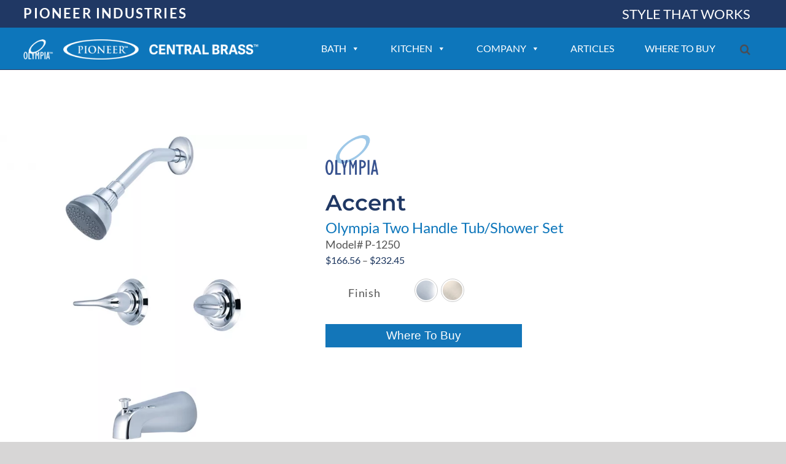

--- FILE ---
content_type: text/css
request_url: https://pioneerind.com/wp-content/themes/pioneerindustries/woocommerce/wc-style.css?ver=230202-180908
body_size: 5315
content:
/**
 * Woocommerce related styles for 2019 theme.
 * 
 * Here to keep them separated from main styles during development.
 */

@use postcss-nested;
@use postcss-simple-vars;

.woocommerce-container {
  margin: 0 auto;
  max-width: 1280px;
}

/* Avada really messes up Woocommerce product detail tabs, so...*/
#wrapper .woocommerce-container .woocommerce-tabs .tabs {
  border: 1px solid rgb(109, 165, 187);
  border-bottom: none;
  float: none !important;
  position: relative;
  top: 1px;
  width: 100% !important;
}

#wrapper .woocommerce-container .woocommerce-tabs .panel {
  float: none !important;
  width: 100% !important;
  margin-left: 0;
  padding: 1rem 3rem !important;
}
/* end Avada, so... */


@media screen and (min-width: 800px) {
  .woocommerce-container {
    margin: 200px auto 0;
  }
}

.pind-additional-flows {
	color: rgb(255, 0, 0);
	margin: 1rem 0 1rem 1.5rem;
}


/* Category Filters */

.widget_product_categories ul {
  list-style-type: none;
}

.widget_product_categories a {
  text-decoration: none;
}

/* Defeat Avada list markers. */
.woocommerce-container .widget_product_categories li a::before {
  content: ''
}

.product-categories {
  background-color: rgb(32, 56, 100);
  display: flex;
  justify-content: center;
  margin: auto;
  position: relative;
  width: auto
}

.product-categories>li {
    background-color: rgb(32, 56, 100);
    color: rgb(255, 255, 255);
    max-width: 150px;
    padding: 0.5rem 1rem;
    text-align: center;
    transition: 0.3s;
    width: 25%
  }

.product-categories>li>a {
      color: rgb(255, 255, 255);
    }

.children {
  background-color: rgb(121, 136, 162);
  display: flex;
  justify-content: center;
  max-height: 0;
  overflow: hidden;
  position: absolute;
  left: 0;
  top: 2.1rem;
  transition: 0.3s;
  width: 100%;
  z-index: 101;
}

.product-categories>li:hover {
  background-color: rgb(121, 136, 162)
}

.product-categories>li:hover>a {
    color: rgb(0, 0, 0);
  }

.product-categories>li:hover .children {
    max-height: 60px;
    transition: 0.3s;
  }

.product-categories>li:hover .children li {
    padding: 0.5rem 1rem;
    text-align: center;
  }

.product-categories>li:hover .children a {
    color: rgb(0, 0, 0);
  }

.catalog-ordering {
  /* TODO: Figure ouut why it sometimes doesn't work then show it. */
  /* display: flex; */
  display: none !important;
  flex-wrap: wrap;
  justify-content: center;
  margin-top: 3rem;
}

/* Attribute Filters */
.attribute-filter-widget {
  display: flex;
  flex-wrap: wrap;
  justify-content: space-around;
  position: relative
}
.attribute-filter-widget section ul {
    display: none;
  }
.attribute-filter-widget section li {
    list-style: none
  }
.attribute-filter-widget section li::before,
    .attribute-filter-widget section li a::before {
      content: '';
    }
.attribute-filter-widget section:hover ul,
  .attribute-filter-widget section:active ul {
    background-color: white;
    display: flex;
    justify-content: space-around;
    left: 0;
    margin: 0;
    position: absolute;
    width: 100%;
    z-index: 101;
  }

/* The price filter slider, is carefully styled so observe caution. */
.widget_price_filter>form {
  display: none
}

.widget_price_filter:hover>form,
.widget_price_filter:hover>form {
  display: block;
  left: 0;
  position: absolute;
  width: 100%;
}

.product-filter-title {
  flex: 1 0 100%;
  width: 100%;
}

/***** Product Detail Tabs *****/
/* @see line 17 for Avada repairs.
/* TODO Put all of the detail rules in one place. */

/* Need this specificity. */
.woocommerce-container .woocommerce-tabs > .tabs {
  display: flex;
  font-size: 90%;
  float: none;
  justify-content: space-around;
  margin: 0 auto;
  width: 23rem

  /* Need this specificity. */
}
.woocommerce-container .woocommerce-tabs > .tabs li {
    background: rgb(32, 56, 100);
    flex: 1 0 auto;
    text-align: center;
  }
.woocommerce-container .woocommerce-tabs > .tabs li.active {
    background: rgb(255, 255, 255);
  }
.woocommerce-container .woocommerce-tabs > .tabs li a {
    border: none;
    color: rgb(255, 255, 255);
  }
.woocommerce-container .woocommerce-tabs > .tabs li.active a {
    color: rgb(84, 84, 84);
  }

@media screen and (min-width: 450px) {
  .woocommerce-container .woocommerce-tabs > .tabs {
    font-size: 100%;
  }
}

.woocommerce-container .woocommerce-tabs .panel {
  margin: 0;
}

.product-support {
  display: flex;
  justify-content: space-around;
}

/* Certification Icons */

.product-certifications {
  max-width: 20rem;
}

.product-certifications__certs {
  align-items: center;
  -moz-column-gap: 1rem;
       column-gap: 1rem;
  display: flex;
  flex-direction: row;
  flex-wrap: nowrap;
  justify-content: flex-start;
  margin: 1rem 0;
}

.product-certifications__icon {
  display: block;
  height: auto;
  margin: 0 0.5rem;
  width: 40px;
}

/********** Category/Catalogue Page **********/

.woocommerce-products-header__title {
  text-transform: uppercase;
}

/* Product Grid Layout */

/* Use a specialized class so other Avada classes might work, but probably won't. */
/* Need specificity to override Avada styles. */

/* Defeat fixed width for a fles element. */
.fusion-body .woocommerce-container .products-4 > li {
  width: unset;
}

.woocommerce-container .products-4, .woocommerce .products-4 {
    display: flex;
    flex-wrap: wrap;
    justify-content: space-around;
    margin: auto;
  }

.woocommerce-container .products-4 > li, .woocommerce .products-4 > li {
    border: none;
    float: none;
    margin-right: 0;
    min-width: 150px;
    max-width: 300px;
    width: -webkit-fit-content;
    width: fit-content;
    width: -moz-fit-content;
  }

.woocommerce-container .product-title, .woocommerce .product-title {
    font-family: 'Montressat', sans-serif !important;
    font-size: 18px !important;
    font-style: normal !important;
    letter-spacing: 0 !important;
    line-height: 1.0 !important;
    text-align: left !important;
  }

.woocommerce-container h3::after, .woocommerce h3::after {
    display: none;
  }

.woocommerce-container .product-sku,
  .woocommerce-container .price,
  .woocommerce-container .woocommerce-products-compare-compare-button label,
  .woocommerce .product-sku,
  .woocommerce .price,
  .woocommerce .woocommerce-products-compare-compare-button label {
    font-size: 16px;
  }

.woocommerce-container,
.woocommerce {

  /* Prevent gray 'frame'. */
}

.woocommerce-container .product-images .crossfade-images, .woocommerce .product-images .crossfade-images {
    background: rgb(255, 255, 255);
  } /* /.woocommerce-container */

.product-container {
  .price {
    /* A span element */
    display: block;
    text-align: center;
  }
}

.products .fusion-product-wrapper {
  border: none !important;
}

.product-sku {
  margin: 0;
  text-align: left;
}

.product-details-container .fusion-price-rating {
  display: block;
  margin-top: -3px;
  text-align: left;
}

.product-options-container {
  width: 100%;
}

/* Swatches */

/* Contains the finish swatch selector. */
.summary .variations_form.cart {
  margin: 0;
}

/* The label "Finishes" is in a table cell by itself. */
.variations .label {
  padding-right: 10px;
  width: 5rem;
}

/* H4 element in category archive page. */
.product-options {
  font-weight: normal;
  margin-bottom: 0;
  text-align: center;
}

.product-swatches {
  /* ul element */
  display: flex;
  justify-content: flex-start;
  list-style-type: none;
  margin-bottom: 2px;
  padding: 0
}

/* Avada issue defeated. */
.products .product li.product-swatch-container {
  float: none !important;
  width: unset !important;
}

.product-swatch-container {
  margin: 0 4px
}

.product-swatch-container:first-of-type {
    margin-left: 0;
  }

.product-swatch-container:last-of-type {
    margin-right: 0;
  }

.product-swatches__list {
  list-style-type: none;
}

.product-swatches__list-item {
  display: inline;
}

/* TODO: Delete this? Why do we need two selectors? .product-swatch is on /shop/ page. */
.product-swatches__image,
.product-swatch {
  height: auto;
  width: 22px;
  /* border-color: rgb(255, 255, 255); */
  border-radius: 50%;
}

/* Simple product swatches on detail page. */
.single-product .product-type-simple .product-swatch { /* <img> element. */
    border: 1px solid rgb(204, 204, 204);
    padding: 2px;
    width: 32px;
    position: relative;
    top: -2px;
  }
.single-product .product-type-simple .product-swatches { /* <ul> element. */
    list-style-type: none;
    margin-bottom: 3rem;
    margin-top: 0;
    position: relative;
  }
.single-product .product-type-simple .product-swatch-container::before {
    content: 'Finish: ';
    margin-right: 1rem;
  }

/* Product Swatches plugin. */
.swatch-wrapper,
.swatch-img {
  border-radius: 50%;
}

.woocommerce-products-compare-compare-button {
  margin: 0;
  display: flex;
  justify-content: center;
}

.product .product-buttons {
  padding-top: 0;
}

.product-buttons-container {
  border: 1px solid rgb(116, 116, 116);
  border-radius: 8px;
  padding: 2px;
  width: -webkit-max-content;
  width: -moz-max-content;
  width: max-content;
  margin: 0;
}

/* Hide info that becomes redundant after JS runs. */
.single_variation_wrap,
.single_variation_wrap .woocommerce-variation-price {
  display: none !important;
}

div.swatch-wrapper.selected {
  border-color: rgb(32, 56, 100);
}

/***** Product Detail Page *****/

/* Constrain the width on a single product display. */
.single-product .woocommerce-container {
  max-width: 1280px;
}

.collection-name {
  font-family: Montserrat;
  font-style: normal;
  font-weight: 700;
  letter-spacing: 0px;
  line-height: 1.5;
  margin-bottom: 0;
  margin-top: 0;
  text-transform: none;
}

.product .summary.entry-summary {
  margin-left: 530px;
}

.product .entry-summary .summary-container {
  float: right;
  max-width: 600px;
  width: 100%
}

.product .entry-summary .summary-container .product-swatches {
    display: block;
  }

.product .entry-summary .summary-container .product-swatches__list-item {
    align-items: center;
    display: flex;
    margin-bottom: 1rem;
  }

.product .entry-summary .summary-container .product-swatches__image {
    margin-right: 1rem;
  }

.product .entry-summary .summary-container {

  /* So not to foul vertical rhythm. */
}

.product .entry-summary .summary-container .price {
    display: block;
    margin-top: 0;
  }

.pind-brand-logo {
  margin-bottom: 18px;
  max-height: 65px;
}

/* Prevent cropping bottom of thumbnail images. */
.avada-product-gallery-thumbs-wrapper {
  min-height: 110px;
}

/* Vertical alignment of swatches and label. */
.variations .value {
  position: relative;
  top: 17px;
}

.variations tr:nth-of-type(2) {
  display: none;
}

/* Avada requires the specificity. */
.single-product #main .product .entry-summary .summary-container h2.product_title {
  text-transform: none;
  line-height: 1;
}

/* Remove the add to cart button on a single product. */
.single_variation_wrap .variations_button,
.product-type-simple .summary .cart  {
  display: none !important;
}

.pind-nav-button {
  background: rgb(32, 56, 100);
  border: none;
  color: rgb(255, 255, 255);
  display: block;
  margin: 0.5rem 0;
  max-width: 20rem;
  padding: 0.5rem 1rem;
  width: auto
}

.pind-nav-button a {
    color: rgb(255, 255, 255);
    cursor: pointer;
    display: block;
    font-size: 1.2rem;
  }

.pind-nav-button__where-to-buy {
  background: rgb(19, 118, 185);
}

.pind-nav-button__where-to-buy:hover {
  background:rgb(32, 56, 100)
}


.downloads .pind-nav-button:hover {
  background: rgb(19, 118, 187);
}

.pind-nav-button.pind-nav-button__print {
  cursor: pointer;
  font-weight: 700;
  margin: 0.5rem 0;
  width: 6em;
}

@media screen and (min-width: 960px) {
  .pind-nav-button {
    /* max-width: unset; */
    width: 100%;
  }
}

#pind_product_wheretobuy {
  margin-top: 50px;
}

/* FIXME Product Availability settings seem to move the compare button. */

/* Product Compare Feature */

.single-product .woocommerce-products-compare-compare-button {
  margin: 0 0 2rem 0;
  -moz-column-gap: 1rem;
       column-gap: 1rem;
  display: flex;
  /* display: none; Last minute decision to hide the feature, then later to unhide it. */
  justify-content: flex-start;
}

.woocommerce-products-compare-content h3:after {
  content: none;
}

/* Product Compare Widget */
.woocommerce-products-compare-widget-wrapper {
  margin: auto;
  max-height: 0;
  /* Width to match the woocommerce-container setting. */
  max-width: 1490px;
  overflow: hidden;
  position: fixed;
  bottom: 1rem;
  transition: max-height .7s ease-in-out;
  width: calc(100% - 60px);
  z-index: 100
}
.woocommerce-products-compare-widget-wrapper.active {
    max-height: 100vh;
  }

.woocommerce-products-compare-widget {
  background: rgb(255, 255, 255);
  border: 1px solid rgb(32, 56, 100);
  margin: auto 1rem;
  padding: 1rem;
  position: relative
}

.woocommerce-products-compare-widget ul {
    -moz-column-gap: 2rem;
         column-gap: 2rem;
    display: flex;
    flex-wrap: wrap;
    justify-content: space-around;
    list-style-type: none;
    margin: 0;
    padding: 0;
  }

.woocommerce-products-compare-widget ul li {
    align-content: center;
    display: flex;
    flex-direction: column;
    margin: 0;
    max-width: 300px;
    text-align: center;
  }

.woocommerce-products-compare-widget ul li h3 {
    display: block;
    text-align: center;
  }

.woocommerce-products-compare-widget ul li img {
    display: block;
    float: none;
    margin: auto;
    width: 100px;

  }

.product-link {
  display: block;
}

.close-compare {
  color: rgb(32, 56, 100);
  font-size: 3rem;
  position: absolute;
  right: 1rem;
  top: 0;
}

/* Pagination at bottom of catalog/archive. */

.woocommerce-pagination {
  background-color: rgb(255, 255, 255);
  font-size: 1.2rem;
  justify-content: center;
  line-height: 1.5;
  margin: 40px auto
}

.woocommerce-pagination .page-numbers {
    font-size: 1.2rem;
  }

.woocommerce-pagination .next:after {
    right: -2rem;
  }

/* Prevent 3-digit page numbers from looking scrunched. The bizarre selector is Avada's. */
body:not(.avada-has-pagination-padding) .woocommerce-pagination .page-numbers:not(.prev):not(.next) {
  width: auto;
  height: 30px;
}

.results-loading-modal {
  display: none;
  position: fixed;
  z-index: 1000;
  top: 0;
  left: 0;
  height: 100%;
  width: 100%;
  background: rgba( 255, 255, 255, .8 ) 
  url('https://i.stack.imgur.com/FhHRx.gif') 
  50% 50% 
  no-repeat
}

.results-loading-modal.loading {
    display: block;
  }


/* Widget for holding FacetWP filters, for development only. */
.hidden-filter-widget {
  /* display: none; */
}

.facet-filter {
  margin-bottom: 2rem;
}

  
.facet-filter__title { /* An h2 element. */
  color: rgb(32, 56, 100);
  font-size: 27px;
  font-weight: 300;
  letter-spacing: 0.27px;
  text-transform: uppercase;
}

.facet-filter__buttons {
  margin: 1rem 0;
}

.facet-filter__facets {
  align-items: flex-start;
  display: none;
  flex-wrap: wrap;
  justify-content: space-between;
  position: relative /* For positioning context. */


}

.facet-filter__facets .facetwp-facet {
    margin: 0;
    font-size: 80%;
  }

.facet-filter__facets h3 {
    color: rgb(84, 84, 84);
    font-family: Montserrat;
    font-size: 18px;
    font-style: normal;
    font-weight: 700;
    letter-spacing: 0px;
    margin-bottom: 0;
  }

.facet-filter__facets > div {
    margin: 0 1rem;
  }

.facet-filter__facets > div.empty,
  .facet-filter__facets .filter-more > div.empty {
    display: none;
  }

.facet-filter__facets .more-button {
    cursor: pointer;
  }

.facet-filter__facets.active {
    display: flex;
  }

.filter-more {
  position: relative;
}

.facet-filter .toggle-filter,
.facet-filter .reset-filter {
  background: rgb(32, 56, 100);
  border-radius: 4px;
  color: white;
  cursor: pointer;
  display: inline-block;
  margin: 0 0.5rem;
  text-align: center;
  width: 8rem;
}

/* Close button on More menu. */
.more-close {
  cursor: pointer;
  font-size: 2rem;
  margin: 0;
  position: absolute;
  top: 0;
  right: 0;
}


.facet-filter .filter-more {
  background: rgb(255, 255, 255);
  display: none
}


.facet-filter .filter-more.active {
    background: rgb(242, 238, 238);
    border: 1px solid black;
    border-radius: 8px;
    display: flex;
    flex-direction: row;
    flex-wrap: wrap;
    padding: 1rem;
    position: absolute;
    top: 2rem;
    z-index: 101;
  }


.facet-filter .filter-more > div {
    margin: 0 1rem;
  }

/***** End Active Filter buttons *****/

/***** Product Detail Documents & Specs Tab *****/
/* FIXME Delete this, tabs are being eliminated. */
.woocommerce-tabs .entry-content h3 {
  font-size: 24px;
  text-align: center;
}

@media screen and (min-width: 960px) {
  .woocommerce-tabs .entry-content h3 {
    text-align: left;
  }
}

.woocommerce-tabs .entry-content .installation h3 {
  margin: 2rem 0;
}

@media screen and (min-width: 960px) {
  .woocommerce-tabs .entry-content .installation h3 {
    margin: 0 0 2rem;
  }
}

.pind-product-navbar {
  clear: both;
  display: flex;
  font-weight: 700;
  justify-content: space-between;
  list-style-type: none;
  margin-bottom: 30px;
  padding-top: 110px;
  text-transform: uppercase
}

.pind-product-navbar a {
    color: rgb(168, 170, 171);
  }

.pind-product-navbar a:hover {
    color: rgb(19, 118, 187);
  }

.pind-product-info-wrapper h2 {
    color: rgb(255, 255, 255);
    background: rgb(32, 56, 100);
    padding: 14px 1em;
  }

.product-description-wrapper {
  display: flex;
  flex-wrap: wrap;
  margin: 45px 0 0 0
}

.product-description-wrapper .product-description {
    border-right: 1px solid rgb(168, 170, 171);
    flex: 0 1 512px;
    padding: 0 30px;
  }

.product-description-wrapper .product-features-list {
    flex: 0 1 50%;
    padding: 0 30px;
  }

.product-family-description {
  margin-top: 40px;
  padding: 0 30px;
  flex: 0 1 100%;
}

.product-disclaimer {
  font-size: 70%;
  margin: 1rem 0;
  padding: 0;
}


.pind-product-documents {
  margin-top: 40px;
}

/* Two sections, stacked on mobile, side to side viewport > 960 (?). */
.documents {
  display: grid;
  display: -ms-grid;
  grid-template-areas: 
  "installation"
  "downloads";

  grid-template-columns: 1fr;
  -ms-grid-columns: 1fr;

  margin-top: 50px;
  padding: 0 30px
}
.documents .downloads {
    grid-area: downloads;
    justify-self: left;
  }
.documents .installation {
    grid-area: installation;
    justify-self: left;
  }
.documents h3 {
    color: rgb(19, 118, 185);
  }
.documents .downloads__support h3 {
    margin-top: 60px;
  }

@media screen and (min-width: 960px) {
  .documents {
    grid-column-gap: 1rem;
    grid-template-areas: "installation downloads";
    grid-template-columns: 2fr 1fr;
    -ms-grid-columns: 2fr 1fr;
  }
}

/* Downloads Section */
.downloads__wrapper {
  margin: 0;
  width: -webkit-max-content;
  width: -moz-max-content;
  width: max-content;
}

.downloads__list {
  padding: 0;
  text-align: center;
}

@media screen and (min-width: 960px) {
  .downloads__list {
    text-align: left;
  }
}

/* Installation Section */

.installation__graphic {
  display: flex;
  flex-wrap: wrap;
  justify-content: space-around;
}

.installation__image {
  margin-bottom: 1rem;
  width: 150px
}

.installation__info { /* <table> element */
  border: 1px solid rgb(116, 116, 116);
  border-collapse: collapse;
  font-size: 67%;
  margin: 3rem auto 0
}

.installation__info td {
    border-bottom: 1px solid rgb(116, 116, 116);  
    border-right: 1px solid rgb(116, 116, 116);
    font-weight: 700;
    padding: 0.5rem;
    vertical-align: top;
  }

.installation__info tr td:last-of-type {
    border-right: none;
    font-weight: 400;
  }

.installation__info tr:last-of-type td {
    border-bottom: none;
  }

.installation__info td {
    padding-right: 1rem;
  }

@media screen and (min-width: 500px) {
  .installation__info {
    font-size: 100%;
  }
}

/* Make the spacing below the detail headings a little consistent. Product Detail page. */
.store_locator_plus {
  margin-top: 50px;
}

/***** Social Media *****/
/* Initial selector to override Avada setting. */
html.flexbox .woocommerce .woocommerce-container .social-share {
  display: flex;
  border-bottom: none;
  border-top: none;
}

.woocommerce .woocommerce-container .social-share li {
  border-right: none;
  margin: 0 1rem;
  padding: 0;
  width: auto;
}

/***** Related Products *****/
.woocommerce-container .related.products h2 {
  color: rgb(255, 255, 255) !important;
  font-size: 27px !important;
  padding: 14px 1em;
  width: 100%;
}

/* NOTE Same classes are used for main product display, so encapsulate these rules. */
.woocommerce-container .related.products .products-4 .fusion-product-content {
    display: flex;
    flex-direction: column;
    height: 100%;
    justify-content: space-between;
  }
.woocommerce-container .related.products .products-4 > li {
    display: flex;
    flex-direction: column;
    font-size: 80%;
    max-width: 150px;
  }
.woocommerce-container .related.products .products-4 {

  /* Two items across on small screens, four on larger screens. */
}
@media screen and (min-width:510px) and (max-width: 659px) {
    .woocommerce-container .related.products .products-4 > li {
      max-width: 200px;
    }
  }
.woocommerce-container .related.products .products-4 .featured-image {
    margin: auto;
    max-width: 100px;
  }
.woocommerce-container .related.products .products-4 .product-title {
    font-size: 16px;
  }
.woocommerce-container .related.products .products-4 .price > .amount {
    font-size: 14px;
  }
.woocommerce-container .related.products .products-4 .product-buttons-container {
    padding: 0.3rem;
  }
.woocommerce-container .related.products .products-4 .woocommerce-products-compare-compare-button {
    margin: 0;
  }
.woocommerce-container .related.products .products-4 .woocommerce-products-compare-compare-link {
    margin-left: 0;
    padding-left: 0;
  }

/***** Product Comparison page *****/
/* <tr> element */
.pind-woo-attributes-separator {
  background-color: rgb(255, 255, 255);
  font-weight: 700;
  text-align: center;
}

/***** Replacement Parts Search Results *****/
.results-container {
  display: flex;
  flex-wrap: wrap;
}

.results-item {
  max-width: 200px;
  padding: 1rem;
  text-align: center
}

.results-item img,
  .results-item span {
    display: block;
    margin: 0 auto;
  }

.pind-price-disclaimer {
  font-size: 80%;
}
/*# sourceMappingURL=wc-style.css.map */


--- FILE ---
content_type: text/css
request_url: https://pioneerind.com/wp-content/themes/pioneerindustries/woocommerce/wc-print.css?ver=230202-180908
body_size: -68
content:
/* Pioneer Industries 2019 Print Style Sheet */
@media print {
  body { 
    background: rgb(255, 255, 255); 
    color: rgb(0, 0, 0); 
    margin: 0;
    width: 8.5in;
  }

  .fusion-is-sticky .fusion-header-sticky-height {
    display: none;
  }

  .fusion-header,
  .sliders-container,
  .pind-nav-button__print,
  .woocommerce-products-compare-content .remove-compare-product,
  .pio-top-footer,
  .fusion-is-sticky .fusion-header-sticky-height {
    display: none;
  }

  .fusion-secondary-header {
    background: rgb(255, 255, 255);
    color: rgb(0, 0, 0);
  }

  .fusion-footer {
    background: rgb(255, 255, 255);
    color: rgb(0, 0, 0);
  }

  .fusion-footer-widget-area {
    background-color: rgb(255, 255, 255);
  }

  .fusion-footer-widget-area .fusion-row .fusion-columns .fusion-column {
    display: none;
  }

  /* Show the footer contact information. */
  .fusion-footer-widget-area .fusion-row .fusion-columns .fusion-column:first-of-type {
    color: rgb(0, 0, 0);
    display: block;
    width: 100%;
  }

  .fusion-footer-widget-area .fusion-row .fusion-columns:first-of-type .col-lg-3 {
    width: 100%;
  }

  .fusion-contact-info {
    color: rgb(0, 0, 0);
  }

  .fusion-footer-copyright-area {
    display: none;
  }

}

--- FILE ---
content_type: application/javascript
request_url: https://pioneerind.com/wp-content/themes/pioneerindustries/woocommerce/pind-swatch.js?ver=230202-180908
body_size: 330
content:
/**
 * Functions for Woocommerce swatch control. IIFE to encapsulate variables.
 * 
 * Clicking a finish swatch, displays the SKU, displays the price, displays the image. Some of this is already done
 * with the Variations Swatches and Images plugin, so we are hijacking that.
 */


( function( $ ) {

  // If this is not a single-product page then bail.
  if( ! $( 'body' ).hasClass( 'single-product' )) {
    return;
  }

  // Will need to restore the original price range and the model # when variations are cleared.
  var original_price = $( '.price' ).html();
  var original_model = $( '.sku_wrapper' ).html();


  $( '.select-option' ).on( 'click', function() {
    
    // Get the slug for the finish swatch that was clicked.
    var finish_slug = $( this ).data( 'value' );
    var variations = $( '.variations_form' ).data( 'product_variations' );
    
    // Get the price and sku for the finish_slug.
    for( var i = 0; i < variations.length; i++ ) {
      if ( variations[ i ].attributes.attribute_pa_finish == finish_slug ) {
        var finish_price = variations[ i ].display_price;
        var finish_sku = variations[ i ].sku;
      }
    }

    // Place the recovered values.
    $( '.sku' ).html( finish_sku );

    // Format the price like $123.45.
    const options = { style: 'currency', currency: 'USD' };
    const numberFormat = new Intl.NumberFormat('en-US', options);

    $( '.price' ).html( numberFormat.format( finish_price ) );
  });

  // Reset price range to the original value.
  $( '.reset_variations' ).on( 'click', function() {
    $( '.price' ).html( original_price );
    $( '.sku_wrapper' ).html( original_model );
  });
})( jQuery );


--- FILE ---
content_type: application/javascript; charset=UTF-8
request_url: https://pioneerind.com/cdn-cgi/challenge-platform/h/b/scripts/jsd/d251aa49a8a3/main.js?
body_size: 8115
content:
window._cf_chl_opt={AKGCx8:'b'};~function(j8,mq,mE,mU,mg,mD,mJ,mu,mG,j3){j8=i,function(B,b,jU,j7,m,j){for(jU={B:359,b:379,m:349,j:516,A:386,c:387,h:473,N:294,S:491,Y:493,P:470},j7=i,m=B();!![];)try{if(j=parseInt(j7(jU.B))/1*(-parseInt(j7(jU.b))/2)+-parseInt(j7(jU.m))/3+-parseInt(j7(jU.j))/4*(-parseInt(j7(jU.A))/5)+-parseInt(j7(jU.c))/6*(-parseInt(j7(jU.h))/7)+-parseInt(j7(jU.N))/8*(parseInt(j7(jU.S))/9)+-parseInt(j7(jU.Y))/10+parseInt(j7(jU.P))/11,j===b)break;else m.push(m.shift())}catch(A){m.push(m.shift())}}(V,337578),mq=this||self,mE=mq[j8(327)],mU=function(AO,AQ,Ad,AP,AY,Ac,At,AA,j9,b,m,j,A){return AO={B:390,b:369,m:396,j:304,A:457,c:371,h:282},AQ={B:381,b:329,m:344,j:385,A:522,c:329,h:299,N:357,S:402,Y:329,P:334,d:324,Q:329,O:358,k:511,C:329,T:344,s:522,e:408,a:329,x:442,z:312,v:324,L:329},Ad={B:419,b:335},AP={B:501},AY={B:321,b:335,m:312,j:331,A:399,c:417,h:417,N:509,S:389,Y:314,P:437,d:399,Q:484,O:501,k:419,C:324,T:520,s:301,e:324,a:316,x:297,z:489,v:522,L:395,X:345,F:301,y:402,H:381,n:395,I:520,E:439,U:324,g:329,D:492,R:410,Z:372,J:393,G:342,f:331,l:417,M:364,o:402,K:303,W:385,V0:398,V1:475,V2:376,V3:366,V4:499,V5:328,V6:394,V7:330,V8:508,V9:501,VV:502,Vi:352,VB:324,Vb:385,Vm:412,Vj:329,VA:474,Vt:412,Vc:352,Vh:513,VN:393,VS:513,VY:408},Ac={B:402},At={B:512,b:370},AA={B:512,b:312},j9=j8,b={'rkpvc':function(c,h){return c(h)},'aoQHo':function(c,h){return h!==c},'eknyc':function(c,h){return h===c},'xPLVG':j9(AO.B),'pVAIz':j9(AO.b),'YZtAy':function(c,h){return h==c},'bgucX':function(c,h){return c<<h},'VccWP':function(c,h){return c-h},'NDlww':function(c,h){return h===c},'rQLdt':j9(AO.m),'JyhND':function(c,h){return c<h},'gbxKG':function(c,h){return h|c},'ftDff':function(c,h){return c==h},'SQoNB':function(c,h){return c>h},'AUONP':function(c,h){return c&h},'JfMnL':function(c,h){return c|h},'zUjSv':function(c,h){return c<<h},'BSmIz':function(c,h){return c>h},'oYbxA':function(c,h){return c-h},'kQGVF':function(c,h){return c(h)},'pmqpM':j9(AO.j),'rFFRf':j9(AO.A),'nCHhl':function(c,h){return c|h},'elhMJ':function(c,h){return c==h},'KUzpZ':function(c,h){return h==c},'Izzjx':function(c,h){return c-h},'KhjIF':function(c,h){return h==c},'VhdsJ':function(c,h){return h&c},'gzIGg':function(c,h){return c==h},'OcQPa':function(c,h){return h&c},'hASTS':function(c,h){return c!=h},'cjpUD':function(c,h){return h*c},'mDQrK':function(c,h){return c&h},'xhGaB':function(c,h){return c(h)},'zMsVr':function(c,h){return c(h)},'ljjIj':function(c,h){return c+h}},m=String[j9(AO.c)],j={'h':function(c,jV,h,N){return jV=j9,h={},h[jV(At.B)]=jV(At.b),N=h,null==c?'':j.g(c,6,function(S,ji){return ji=jV,N[ji(AA.B)][ji(AA.b)](S)})},'g':function(N,S,Y,Ah,jm,P,Q,O,C,T,s,x,z,L,X,F,y,J,G,M,o,H,I,E){if(Ah={B:342},jm=j9,P={'ULBeT':function(U,D,jB){return jB=i,b[jB(Ac.B)](U,D)},'mlPzF':function(U,D,jb){return jb=i,b[jb(Ah.B)](U,D)},'TigoH':jm(AY.B)},null==N)return'';for(O={},C={},T='',s=2,x=3,z=2,L=[],X=0,F=0,y=0;y<N[jm(AY.b)];y+=1)if(H=N[jm(AY.m)](y),Object[jm(AY.j)][jm(AY.A)][jm(AY.c)](O,H)||(O[H]=x++,C[H]=!0),I=T+H,Object[jm(AY.j)][jm(AY.A)][jm(AY.h)](O,I))T=I;else if(b[jm(AY.N)](b[jm(AY.S)],b[jm(AY.Y)])){if(Q=!![],!T())return;P[jm(AY.P)](N,function(D){P(E,D)})}else{if(Object[jm(AY.j)][jm(AY.d)][jm(AY.h)](C,T)){if(jm(AY.Q)===jm(AY.Q)){if(256>T[jm(AY.O)](0)){for(Q=0;Q<z;X<<=1,b[jm(AY.k)](F,S-1)?(F=0,L[jm(AY.C)](Y(X)),X=0):F++,Q++);for(E=T[jm(AY.O)](0),Q=0;8>Q;X=b[jm(AY.T)](X,1)|E&1.28,F==b[jm(AY.s)](S,1)?(F=0,L[jm(AY.e)](Y(X)),X=0):F++,E>>=1,Q++);}else if(b[jm(AY.a)](b[jm(AY.x)],jm(AY.z)))return;else{for(E=1,Q=0;b[jm(AY.v)](Q,z);X=b[jm(AY.L)](b[jm(AY.T)](X,1),E),b[jm(AY.X)](F,b[jm(AY.F)](S,1))?(F=0,L[jm(AY.e)](b[jm(AY.y)](Y,X)),X=0):F++,E=0,Q++);for(E=T[jm(AY.O)](0),Q=0;b[jm(AY.H)](16,Q);X=b[jm(AY.n)](b[jm(AY.I)](X,1),b[jm(AY.E)](E,1)),F==S-1?(F=0,L[jm(AY.U)](Y(X)),X=0):F++,E>>=1,Q++);}s--,s==0&&(s=Math[jm(AY.g)](2,z),z++),delete C[T]}else if(jm(AY.D)==typeof H[jm(AY.R)])return A[jm(AY.R)](function(){}),'p'}else for(E=O[T],Q=0;Q<z;X=b[jm(AY.Z)](b[jm(AY.J)](X,1),b[jm(AY.E)](E,1)),F==S-1?(F=0,L[jm(AY.e)](Y(X)),X=0):F++,E>>=1,Q++);T=(s--,s==0&&(s=Math[jm(AY.g)](2,z),z++),O[I]=x++,b[jm(AY.y)](String,H))}if(b[jm(AY.G)]('',T)){if(Object[jm(AY.f)][jm(AY.A)][jm(AY.l)](C,T)){if(b[jm(AY.M)](256,T[jm(AY.O)](0))){for(Q=0;Q<z;X<<=1,S-1==F?(F=0,L[jm(AY.U)](b[jm(AY.o)](Y,X)),X=0):F++,Q++);for(E=T[jm(AY.O)](0),Q=0;8>Q;X=b[jm(AY.L)](X<<1.45,E&1),b[jm(AY.k)](F,b[jm(AY.K)](S,1))?(F=0,L[jm(AY.U)](b[jm(AY.W)](Y,X)),X=0):F++,E>>=1,Q++);}else if(b[jm(AY.V0)]===b[jm(AY.V1)]){for(J=jm(AY.V2)[jm(AY.V3)]('|'),G=0;!![];){switch(J[G++]){case'0':M=o.i;continue;case'1':if(P[jm(AY.V4)](typeof M,P[jm(AY.V5)])||M<30)return null;continue;case'2':if(!o)return null;continue;case'3':o=F[jm(AY.V6)];continue;case'4':return M}break}}else{for(E=1,Q=0;Q<z;X=b[jm(AY.V7)](X<<1,E),b[jm(AY.V8)](F,S-1)?(F=0,L[jm(AY.U)](b[jm(AY.W)](Y,X)),X=0):F++,E=0,Q++);for(E=T[jm(AY.V9)](0),Q=0;16>Q;X=X<<1.34|b[jm(AY.E)](E,1),b[jm(AY.VV)](F,b[jm(AY.Vi)](S,1))?(F=0,L[jm(AY.VB)](b[jm(AY.Vb)](Y,X)),X=0):F++,E>>=1,Q++);}s--,b[jm(AY.Vm)](0,s)&&(s=Math[jm(AY.Vj)](2,z),z++),delete C[T]}else for(E=O[T],Q=0;Q<z;X=X<<1.46|b[jm(AY.VA)](E,1),b[jm(AY.Vt)](F,b[jm(AY.Vc)](S,1))?(F=0,L[jm(AY.e)](Y(X)),X=0):F++,E>>=1,Q++);s--,b[jm(AY.Vh)](0,s)&&z++}for(E=2,Q=0;Q<z;X=b[jm(AY.n)](b[jm(AY.VN)](X,1),1&E),b[jm(AY.VS)](F,S-1)?(F=0,L[jm(AY.U)](Y(X)),X=0):F++,E>>=1,Q++);for(;;)if(X<<=1,S-1==F){L[jm(AY.U)](Y(X));break}else F++;return L[jm(AY.VY)]('')},'j':function(c,jj){return jj=j9,null==c?'':b[jj(Ad.B)]('',c)?null:j.i(c[jj(Ad.b)],32768,function(h,jA){return jA=jj,c[jA(AP.B)](h)})},'i':function(N,S,Y,jt,P,Q,O,C,T,s,x,z,L,X,F,y,I,H){for(jt=j9,P=[],Q=4,O=4,C=3,T=[],z=Y(0),L=S,X=1,s=0;b[jt(AQ.B)](3,s);P[s]=s,s+=1);for(F=0,y=Math[jt(AQ.b)](2,2),x=1;y!=x;H=b[jt(AQ.m)](z,L),L>>=1,0==L&&(L=S,z=b[jt(AQ.j)](Y,X++)),F|=(b[jt(AQ.A)](0,H)?1:0)*x,x<<=1);switch(F){case 0:for(F=0,y=Math[jt(AQ.c)](2,8),x=1;b[jt(AQ.h)](x,y);H=L&z,L>>=1,L==0&&(L=S,z=Y(X++)),F|=b[jt(AQ.N)](0<H?1:0,x),x<<=1);I=b[jt(AQ.S)](m,F);break;case 1:for(F=0,y=Math[jt(AQ.Y)](2,16),x=1;x!=y;H=b[jt(AQ.P)](z,L),L>>=1,L==0&&(L=S,z=b[jt(AQ.S)](Y,X++)),F|=(0<H?1:0)*x,x<<=1);I=m(F);break;case 2:return''}for(s=P[3]=I,T[jt(AQ.d)](I);;){if(X>N)return'';for(F=0,y=Math[jt(AQ.Y)](2,C),x=1;x!=y;H=L&z,L>>=1,L==0&&(L=S,z=Y(X++)),F|=(b[jt(AQ.A)](0,H)?1:0)*x,x<<=1);switch(I=F){case 0:for(F=0,y=Math[jt(AQ.Q)](2,8),x=1;x!=y;H=z&L,L>>=1,0==L&&(L=S,z=b[jt(AQ.O)](Y,X++)),F|=(0<H?1:0)*x,x<<=1);P[O++]=b[jt(AQ.k)](m,F),I=O-1,Q--;break;case 1:for(F=0,y=Math[jt(AQ.C)](2,16),x=1;y!=x;H=b[jt(AQ.T)](z,L),L>>=1,0==L&&(L=S,z=Y(X++)),F|=(b[jt(AQ.s)](0,H)?1:0)*x,x<<=1);P[O++]=m(F),I=O-1,Q--;break;case 2:return T[jt(AQ.e)]('')}if(Q==0&&(Q=Math[jt(AQ.a)](2,C),C++),P[I])I=P[I];else if(I===O)I=b[jt(AQ.x)](s,s[jt(AQ.z)](0));else return null;T[jt(AQ.v)](I),P[O++]=s+I[jt(AQ.z)](0),Q--,s=I,Q==0&&(Q=Math[jt(AQ.L)](2,C),C++)}}},A={},A[j9(AO.h)]=j.h,A}(),mg={},mg[j8(449)]='o',mg[j8(356)]='s',mg[j8(514)]='u',mg[j8(332)]='z',mg[j8(321)]='n',mg[j8(479)]='I',mg[j8(483)]='b',mD=mg,mq[j8(464)]=function(B,j,A,h,AI,An,AH,jS,N,Y,P,Q,O,C,T){if(AI={B:377,b:374,m:420,j:391,A:341,c:420,h:391,N:476,S:336,Y:333,P:476,d:333,Q:319,O:363,k:461,C:335,T:360,s:413,e:423,a:378,x:455,z:306},An={B:427,b:461,m:335,j:426},AH={B:331,b:399,m:417,j:324},jS=j8,N={'BHBIT':function(s,z){return s<z},'cSYXh':function(s,z){return z===s},'weFcN':function(s,x,z,L){return s(x,z,L)},'ZQeYn':jS(AI.B),'VTJdZ':function(s,z){return s+z},'SYgBj':function(s,z){return s+z},'LTioh':function(s,x,z){return s(x,z)}},j===null||N[jS(AI.b)](void 0,j))return h;for(Y=mZ(j),B[jS(AI.m)][jS(AI.j)]&&(Y=Y[jS(AI.A)](B[jS(AI.c)][jS(AI.h)](j))),Y=B[jS(AI.N)][jS(AI.S)]&&B[jS(AI.Y)]?B[jS(AI.P)][jS(AI.S)](new B[(jS(AI.d))](Y)):function(s,jP,x){for(jP=jS,s[jP(An.B)](),x=0;N[jP(An.b)](x,s[jP(An.m)]);s[x+1]===s[x]?s[jP(An.j)](x+1,1):x+=1);return s}(Y),P='nAsAaAb'.split('A'),P=P[jS(AI.Q)][jS(AI.O)](P),Q=0;N[jS(AI.k)](Q,Y[jS(AI.C)]);O=Y[Q],C=N[jS(AI.T)](mR,B,j,O),P(C)?(T='s'===C&&!B[jS(AI.s)](j[O]),N[jS(AI.b)](N[jS(AI.e)],N[jS(AI.a)](A,O))?S(A+O,C):T||S(N[jS(AI.x)](A,O),j[O])):N[jS(AI.z)](S,A+O,C),Q++);return h;function S(s,x,jY){jY=jS,Object[jY(AH.B)][jY(AH.b)][jY(AH.m)](h,x)||(h[x]=[]),h[x][jY(AH.j)](s)}},mJ=j8(409)[j8(366)](';'),mu=mJ[j8(319)][j8(363)](mJ),mq[j8(507)]=function(m,j,Ag,AU,jd,A,h,N,S,Y,P){for(Ag={B:481,b:397,m:380,j:335,A:397,c:397,h:392,N:324,S:382},AU={B:481},jd=j8,A={},A[jd(Ag.B)]=function(Q,O){return Q+O},A[jd(Ag.b)]=function(Q,O){return O===Q},h=A,N=Object[jd(Ag.m)](j),S=0;S<N[jd(Ag.j)];S++)if(Y=N[S],h[jd(Ag.A)]('f',Y)&&(Y='N'),m[Y]){for(P=0;P<j[N[S]][jd(Ag.j)];h[jd(Ag.c)](-1,m[Y][jd(Ag.h)](j[N[S]][P]))&&(mu(j[N[S]][P])||m[Y][jd(Ag.N)]('o.'+j[N[S]][P])),P++);}else m[Y]=j[N[S]][jd(Ag.S)](function(Q,jQ){return jQ=jd,h[jQ(AU.B)]('o.',Q)})},mG=null,j3=j2(),j5();function mW(ti,jz,B){return ti={B:394,b:519},jz=j8,B=mq[jz(ti.B)],Math[jz(ti.b)](+atob(B.t))}function j0(tb,jv,b,m,j,A,c){return tb={B:445,b:519,m:458},jv=j8,b={},b[jv(tb.B)]=function(h,N){return h>N},m=b,j=3600,A=mW(),c=Math[jv(tb.b)](Date[jv(tb.m)]()/1e3),m[jv(tb.B)](c-A,j)?![]:!![]}function j1(B,b,tS,tN,th,tc,jL,m,j,A,c){tS={B:308,b:302,m:307,j:361,A:485,c:394,h:348,N:313,S:482,Y:284,P:286,d:430,Q:353,O:407,k:440,C:459,T:466,s:467,e:311,a:517,x:300,z:441,v:441,L:414,X:414,F:425,y:282,H:388},tN={B:478},th={B:337,b:495,m:309,j:444,A:368,c:465,h:343,N:495},tc={B:368,b:466},jL=j8,m={'bNhFs':function(h,N){return h(N)},'jeTIs':function(h,N){return h>=N},'GrNkT':jL(tS.B),'aIptL':jL(tS.b),'sHmec':jL(tS.m),'EdWMS':function(h,N){return h+N},'DMATs':jL(tS.j),'vbEkm':jL(tS.A),'zzRLy':function(h){return h()}},j=mq[jL(tS.c)],console[jL(tS.h)](mq[jL(tS.N)]),A=new mq[(jL(tS.S))](),A[jL(tS.Y)](m[jL(tS.P)],m[jL(tS.d)](m[jL(tS.Q)]+mq[jL(tS.N)][jL(tS.O)]+m[jL(tS.k)],j.r)),j[jL(tS.C)]&&(A[jL(tS.T)]=5e3,A[jL(tS.s)]=function(jr){jr=jL,m[jr(tc.B)](b,jr(tc.b))}),A[jL(tS.e)]=function(jX){if(jX=jL,m[jX(th.B)](A[jX(th.b)],200)&&A[jX(th.b)]<300){if(jX(th.m)!==m[jX(th.j)])m[jX(th.A)](b,jX(th.c));else return![]}else m[jX(th.A)](b,jX(th.h)+A[jX(th.N)])},A[jL(tS.a)]=function(jF){jF=jL,b(m[jF(tN.B)])},c={'t':m[jL(tS.x)](mW),'lhr':mE[jL(tS.z)]&&mE[jL(tS.v)][jL(tS.L)]?mE[jL(tS.v)][jL(tS.X)]:'','api':j[jL(tS.C)]?!![]:![],'c':mM(),'payload':B},A[jL(tS.F)](mU[jL(tS.y)](JSON[jL(tS.H)](c)))}function mp(m,j,AC,jc,A,c){return AC={B:505,b:523,m:331,j:504,A:417,c:392,h:288},jc=j8,A={},A[jc(AC.B)]=function(h,N){return h instanceof N},c=A,c[jc(AC.B)](j,m[jc(AC.b)])&&0<m[jc(AC.b)][jc(AC.m)][jc(AC.j)][jc(AC.A)](j)[jc(AC.c)](jc(AC.h))}function mK(b,tV,jx,m,j){return tV={B:494,b:506},jx=j8,m={},m[jx(tV.B)]=function(A,c){return A<c},j=m,j[jx(tV.B)](Math[jx(tV.b)](),b)}function mw(Aw,jO,m,d,Q,O,j,A,c,h,N,S,Y){m=(Aw={B:287,b:471,m:463,j:436,A:486,c:519,h:416,N:458,S:401,Y:354,P:503,d:366,Q:405,O:428,k:500,C:383,T:434,s:422,e:346,a:518,x:450,z:340,v:521,L:429,X:443,F:429,y:295,H:515,n:292,I:433,E:501},jO=j8,{'POyLi':function(P,d){return P/d},'eHNyF':function(P,d){return P>d},'tJRxH':function(P,d){return P-d},'CoQUZ':jO(Aw.B),'krWvm':jO(Aw.b),'uDApr':function(P,d,Q,O,k){return P(d,Q,O,k)},'wsZUe':function(P,d,Q,O,k){return P(d,Q,O,k)},'iMARM':function(P,d){return d===P},'krfVE':jO(Aw.m)});try{if(m[jO(Aw.j)]===jO(Aw.A))return d=3600,Q=j(),O=A[jO(Aw.c)](m[jO(Aw.h)](c[jO(Aw.N)](),1e3)),m[jO(Aw.S)](m[jO(Aw.Y)](O,Q),d)?![]:!![];else for(j=m[jO(Aw.P)][jO(Aw.d)]('|'),A=0;!![];){switch(j[A++]){case'0':return c={},c.r=S,c.e=null,c;case'1':h=mE[jO(Aw.Q)](jO(Aw.O));continue;case'2':N=h[jO(Aw.k)];continue;case'3':S={};continue;case'4':S=m[jO(Aw.C)](pRIb1,N,h[jO(Aw.T)],'d.',S);continue;case'5':h[jO(Aw.s)]='-1';continue;case'6':h[jO(Aw.e)]=jO(Aw.a);continue;case'7':S=pRIb1(N,N[jO(Aw.x)]||N[jO(Aw.z)],'n.',S);continue;case'8':S=m[jO(Aw.v)](pRIb1,N,N,'',S);continue;case'9':mE[jO(Aw.L)][jO(Aw.X)](h);continue;case'10':mE[jO(Aw.F)][jO(Aw.y)](h);continue}break}}catch(d){return m[jO(Aw.H)](jO(Aw.n),m[jO(Aw.I)])?m[jO(Aw.E)](j):(Y={},Y.r={},Y.e=d,Y)}}function mM(){return ml()!==null}function j5(tx,ta,ts,jn,B,b,m,j,A){if(tx={B:453,b:411,m:394,j:404,A:347,c:460,h:487,N:487,S:293,Y:477},ta={B:451,b:322,m:404,j:453,A:477,c:451},ts={B:424},jn=j8,B={'QweAW':function(c,h){return c(h)},'lcJbM':function(c){return c()},'jiPgd':function(c,h){return c!==h},'oiLgh':jn(tx.B),'NrCLf':jn(tx.b)},b=mq[jn(tx.m)],!b)return;if(!j0())return;(m=![],j=function(jI){if(jI=jn,!m){if(m=!![],!j0())return;B[jI(ts.B)](mf,function(c){j6(b,c)})}},mE[jn(tx.j)]!==B[jn(tx.A)])?B[jn(tx.c)]===jn(tx.b)?j():j=A[c]:mq[jn(tx.h)]?mE[jn(tx.N)](jn(tx.S),j):(A=mE[jn(tx.Y)]||function(){},mE[jn(tx.Y)]=function(jq){jq=jn,B[jq(ta.B)](A),B[jq(ta.b)](mE[jq(ta.m)],jq(ta.j))&&(mE[jq(ta.A)]=A,B[jq(ta.c)](j))})}function mo(t8,t7,t6,js,B,b,m,j,A){for(t8={B:375,b:325,m:366,j:290,A:323},t7={B:438},t6={B:305},js=j8,B={'jxGRC':js(t8.B),'RfCsw':function(c,h){return c(h)},'XIEsS':function(c){return c()},'YGpfg':function(c){return c()}},b=B[js(t8.b)][js(t8.m)]('|'),m=0;!![];){switch(b[m++]){case'0':mG=setTimeout(function(je){je=js,A[je(t6.B)](mf)},1e3*j);continue;case'1':mG&&B[js(t8.j)](clearTimeout,mG);continue;case'2':if(j===null)return;continue;case'3':j=B[js(t8.A)](ml);continue;case'4':A={'uoUgK':function(c,ja){return ja=js,B[ja(t7.B)](c)}};continue}break}}function j4(A,c,tQ,jH,h,N,S,Y,P,d,Q,O,k,C){if(tQ={B:447,b:432,m:448,j:338,A:362,c:394,h:447,N:447,S:361,Y:313,P:407,d:315,Q:456,O:482,k:284,C:307,T:466,s:467,e:431,a:400,x:313,z:400,v:418,L:418,X:367,F:313,y:373,H:355,n:498,I:469,E:435,U:425,g:282},jH=j8,h={},h[jH(tQ.B)]=function(T,s){return T+s},h[jH(tQ.b)]=jH(tQ.m),N=h,!mK(0))return![];Y=(S={},S[jH(tQ.j)]=A,S[jH(tQ.A)]=c,S);try{P=mq[jH(tQ.c)],d=N[jH(tQ.h)](N[jH(tQ.B)](N[jH(tQ.N)](jH(tQ.S)+mq[jH(tQ.Y)][jH(tQ.P)],jH(tQ.d)),P.r),jH(tQ.Q)),Q=new mq[(jH(tQ.O))](),Q[jH(tQ.k)](jH(tQ.C),d),Q[jH(tQ.T)]=2500,Q[jH(tQ.s)]=function(){},O={},O[jH(tQ.e)]=mq[jH(tQ.Y)][jH(tQ.e)],O[jH(tQ.a)]=mq[jH(tQ.x)][jH(tQ.z)],O[jH(tQ.v)]=mq[jH(tQ.Y)][jH(tQ.L)],O[jH(tQ.X)]=mq[jH(tQ.F)][jH(tQ.y)],O[jH(tQ.H)]=j3,k=O,C={},C[jH(tQ.n)]=Y,C[jH(tQ.I)]=k,C[jH(tQ.E)]=N[jH(tQ.b)],Q[jH(tQ.U)](mU[jH(tQ.g)](C))}catch(T){}}function ml(t1,jT,b,m,j,A){return t1={B:326,b:317,m:283,j:394,A:321,c:317,h:351,N:506},jT=j8,b={},b[jT(t1.B)]=function(c,h){return c<h},b[jT(t1.b)]=jT(t1.m),m=b,j=mq[jT(t1.j)],!j?null:(A=j.i,typeof A!==jT(t1.A)||m[jT(t1.B)](A,30))?m[jT(t1.c)]!==jT(t1.h)?null:m[jT(t1.N)]()<j:A}function j2(tY,jy){return tY={B:365,b:365},jy=j8,crypto&&crypto[jy(tY.B)]?crypto[jy(tY.b)]():''}function j6(j,A,tz,jE,c,h,N,S){if(tz={B:488,b:465,m:510,j:497,A:339,c:421,h:459,N:488,S:435,Y:510,P:490,d:452,Q:285,O:291,k:497,C:452,T:384},jE=j8,c={},c[jE(tz.B)]=jE(tz.b),c[jE(tz.m)]=jE(tz.j),c[jE(tz.A)]=jE(tz.c),h=c,!j[jE(tz.h)])return;A===h[jE(tz.N)]?(N={},N[jE(tz.S)]=h[jE(tz.Y)],N[jE(tz.P)]=j.r,N[jE(tz.d)]=h[jE(tz.B)],mq[jE(tz.Q)][jE(tz.O)](N,'*')):(S={},S[jE(tz.S)]=jE(tz.k),S[jE(tz.P)]=j.r,S[jE(tz.C)]=h[jE(tz.A)],S[jE(tz.T)]=A,mq[jE(tz.Q)][jE(tz.O)](S,'*'))}function mf(B,AW,AK,jk,b,m,A,c,h){(AW={B:377,b:406,m:296,j:310,A:446,c:403,h:318,N:413,S:415,Y:496,P:320},AK={B:492,b:462},jk=j8,b={'qCTxG':function(j){return j()},'itapA':function(j,A){return j(A)},'rdCBF':jk(AW.B),'PDtSA':function(j,A){return j+A},'JrvyO':function(j,A,c){return j(A,c)},'vPAPx':function(j,A,c){return j(A,c)},'OJKQQ':jk(AW.b),'uKNQq':jk(AW.m)},m=mw(),b[jk(AW.j)](j1,m.r,function(j,jC){jC=jk,typeof B===jC(AK.B)&&B(j),b[jC(AK.b)](mo)}),m.e)&&(b[jk(AW.A)]===b[jk(AW.A)]?j4(b[jk(AW.c)],m.e):(A=T[s],c=e(a,x,A),b[jk(AW.h)](z,c))?(h='s'===c&&!g[jk(AW.N)](D[A]),b[jk(AW.S)]===R+A?Z(b[jk(AW.Y)](J,A),c):h||b[jk(AW.P)](G,f+A,l[A])):b[jk(AW.P)](E,U+A,c))}function mR(m,j,A,Ax,jh,h,N,S,Y){N=(Ax={B:480,b:454,m:472,j:449,A:289,c:468,h:492,N:480,S:454,Y:492,P:410,d:476,Q:298,O:476,k:468},jh=j8,h={},h[jh(Ax.B)]=function(P,Q){return Q==P},h[jh(Ax.b)]=function(P,Q){return P==Q},h[jh(Ax.m)]=jh(Ax.j),h[jh(Ax.A)]=function(P,Q){return Q===P},h[jh(Ax.c)]=jh(Ax.h),h);try{S=j[A]}catch(P){return'i'}if(N[jh(Ax.N)](null,S))return S===void 0?'u':'x';if(N[jh(Ax.S)](N[jh(Ax.m)],typeof S))try{if(jh(Ax.Y)==typeof S[jh(Ax.P)])return S[jh(Ax.P)](function(){}),'p'}catch(Q){}return m[jh(Ax.d)][jh(Ax.Q)](S)?'a':S===m[jh(Ax.O)]?'D':N[jh(Ax.A)](!0,S)?'T':!1===S?'F':(Y=typeof S,N[jh(Ax.b)](N[jh(Ax.k)],Y)?mp(m,S)?'N':'f':mD[Y]||'?')}function V(tv){return tv='style,oiLgh,log,498819lTVzWM,getPrototypeOf,oRkZo,Izzjx,DMATs,tJRxH,JBxy9,string,cjpUD,xhGaB,516276UWMNCX,weFcN,/cdn-cgi/challenge-platform/h/,TYlZ6,bind,BSmIz,randomUUID,split,pkLOA2,bNhFs,tOsBj,-eRJmlgaT546pFsZISdvB1QyUNDVj2WkMK+OhqzGYX$ocf8AnEwrHPu0973LxibCt,fromCharCode,JfMnL,aUjz8,cSYXh,4|3|2|1|0,3|2|0|1|4,d.cookie,VTJdZ,2BoEmrw,keys,SQoNB,map,uDApr,detail,kQGVF,2833585ofSiEE,6HTUULh,stringify,xPLVG,JFIgx,getOwnPropertyNames,indexOf,zUjSv,__CF$cv$params,gbxKG,euOvR,IJQdU,pmqpM,hasOwnProperty,SSTpq3,eHNyF,rkpvc,uKNQq,readyState,createElement,ikVKp,AKGCx8,join,_cf_chl_opt;JJgc4;PJAn2;kJOnV9;IWJi4;OHeaY1;DqMg0;FKmRv9;LpvFx1;cAdz2;PqBHf2;nFZCC5;ddwW5;pRIb1;rxvNi8;RrrrA2;erHi9,catch,MgWOZ,KhjIF,isNaN,href,rdCBF,POyLi,call,LRmiB4,YZtAy,Object,error,tabIndex,ZQeYn,QweAW,send,splice,sort,iframe,body,EdWMS,CnwA5,ylKru,krfVE,contentDocument,source,CoQUZ,ULBeT,YGpfg,AUONP,vbEkm,location,ljjIj,removeChild,GrNkT,lNxXC,OJKQQ,zNoqg,jsd,object,clientInformation,lcJbM,event,loading,USdWJ,SYgBj,/invisible/jsd,WhOau,now,api,NrCLf,BHBIT,qCTxG,NprtX,pRIb1,success,timeout,ontimeout,TqENj,chctx,12038202XmTAPQ,1|6|5|10|2|3|8|7|4|9|0,sGzhM,65086mNcVUz,VhdsJ,rFFRf,Array,onreadystatechange,aIptL,bigint,YinmQ,zcKTv,XMLHttpRequest,boolean,CbtAk,/jsd/oneshot/d251aa49a8a3/0.3737599500305801:1769588628:Ie1LU-pqekc2lBEMFTn4-v8hM80iH-NrWUPM5-xjGWE/,LNMsx,addEventListener,ttCLD,pYELz,sid,19584exrlao,function,3739180KuzAXv,UYDIj,status,PDtSA,cloudflare-invisible,errorInfoObject,mlPzF,contentWindow,charCodeAt,KUzpZ,krWvm,toString,ESzdS,random,rxvNi8,elhMJ,eknyc,RGeQt,zMsVr,Ijclz,gzIGg,undefined,iMARM,4BcYOxT,onerror,display: none,floor,bgucX,wsZUe,JyhND,Function,bABT,tWbKs,open,parent,sHmec,OigKD,[native code],bhFNp,RfCsw,postMessage,QNSlG,DOMContentLoaded,1016XqyVKG,appendChild,error on cf_chl_props,rQLdt,isArray,hASTS,zzRLy,VccWP,xhr-error,oYbxA,UQJys,uoUgK,LTioh,POST,iAqdK,lAMBX,vPAPx,onload,charAt,_cf_chl_opt,pVAIz,/b/ov1/0.3737599500305801:1769588628:Ie1LU-pqekc2lBEMFTn4-v8hM80iH-NrWUPM5-xjGWE/,NDlww,iuDXt,itapA,includes,JrvyO,number,jiPgd,XIEsS,push,jxGRC,qlIxW,document,TigoH,pow,nCHhl,prototype,symbol,Set,mDQrK,length,from,jeTIs,AdeF3,LNPTi,navigator,concat,aoQHo,http-code:,OcQPa,ftDff'.split(','),V=function(){return tv},V()}function i(B,b,m,j){return B=B-282,m=V(),j=m[B],j}function mZ(B,Az,jN,m){for(Az={B:341,b:380,m:350},jN=j8,m=[];null!==B;m=m[jN(Az.B)](Object[jN(Az.b)](B)),B=Object[jN(Az.m)](B));return m}}()